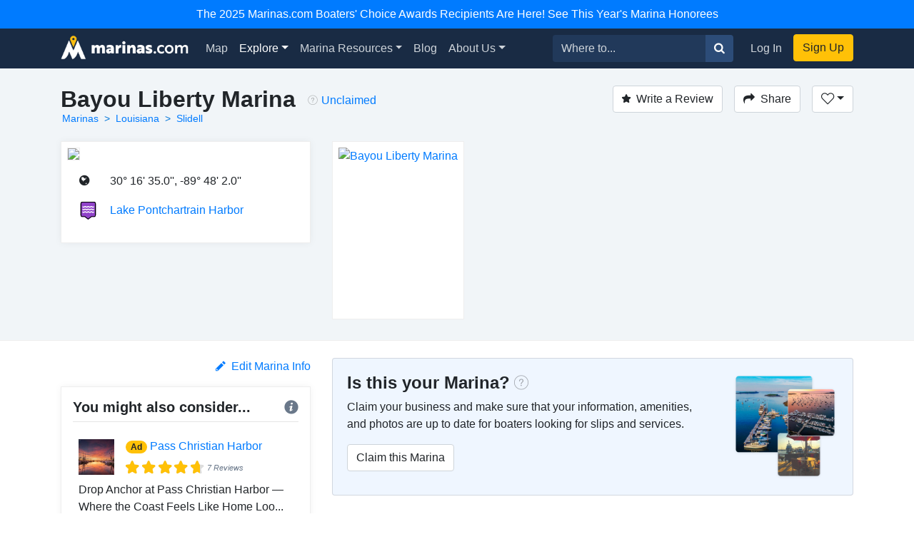

--- FILE ---
content_type: text/html; charset=utf-8
request_url: https://marinas.com/view/marina/wgc7xgg_Bayou_Liberty_Marina_Slidell_LA_United_States
body_size: 8612
content:
<!DOCTYPE html><html lang="en"><head><script>(function(w,d,s,l,i){w[l]=w[l]||[];w[l].push({'gtm.start':
new Date().getTime(),event:'gtm.js'});var f=d.getElementsByTagName(s)[0],
j=d.createElement(s),dl=l!='dataLayer'?'&l='+l:'';j.async=true;j.src=
'https://www.googletagmanager.com/gtm.js?id='+i+dl;f.parentNode.insertBefore(j,f);
})(window,document,'script','dataLayer', "GTM-W8TNXWD");</script><title>Bayou Liberty Marina in Slidell, LA, United States - Marina Reviews - Phone Number - Marinas.com</title><meta name="csrf-param" content="authenticity_token" />
<meta name="csrf-token" content="DHUwU-vO37uWavTJ1CIOLpqoPAfyTegdYD1vBciVTaG9ZlQcwTHFWH3-nUL1xS-Cj8U_pn_zaULZzrKuVsCOaA" /><meta content="width=device-width, initial-scale=1, shrink-to-fit=no" name="viewport" /><meta content="Bayou Liberty Marina, Slidell, LA, United States Marina. Find marina reviews, phone number, boat and yacht docks, slips, and moorings for rent at Bayou Liberty Marina." name="description" /><meta content="oUclXpoApREuR0HP1PeSnvc5IEefcMwkfunoPpTOJPI" name="google-site-verification" /><meta content="yes" name="apple-mobile-web-app-capable" /><meta content="Marinas.com" name="apple-mobile-web-app-title" /><link href="https://marinas.com/view/marina/wgc7xgg_Bayou_Liberty_Marina_Slidell_LA_United_States" rel="canonical" /><meta content="326335027382912" property="fb:app_id" /><meta content="website" property="og:type" /><meta content="Bayou Liberty Marina in Slidell, LA, United States - Marina Reviews - Phone Number - Marinas.com" property="og:title" /><meta content="Bayou Liberty Marina, Slidell, LA, United States Marina. Find marina reviews, phone number, boat and yacht docks, slips, and moorings for rent at Bayou Liberty Marina." property="og:description" /><meta content="https://api.mapbox.com/styles/v1/mapbox/satellite-v9/static/-89.8005555555555,30.27638888888889,17/512x400@2x?access_token=pk.eyJ1IjoiZG9ja3dhIiwiYSI6ImNpem9wMHFmZjAwMXIyd28wNG4zamtlZXoifQ.XaolDdI-ajt8AvaZXOG4iw" property="og:image" /><meta content="photo" name="twitter:card" /><meta content="@marinasdotcom" name="twitter:site" /><meta content="Bayou Liberty Marina in Slidell, LA, United States - Marina Reviews - Phone Number - Marinas.com" name="twitter:title" /><meta content="Bayou Liberty Marina, Slidell, LA, United States Marina. Find marina reviews, phone number, boat and yacht docks, slips, and moorings for rent at Bayou Liberty Marina." name="twitter:description" /><meta content="https://api.mapbox.com/styles/v1/mapbox/satellite-v9/static/-89.8005555555555,30.27638888888889,17/512x400@2x?access_token=pk.eyJ1IjoiZG9ja3dhIiwiYSI6ImNpem9wMHFmZjAwMXIyd28wNG4zamtlZXoifQ.XaolDdI-ajt8AvaZXOG4iw" name="twitter:image" /><link rel="icon" type="image/x-icon" href="https://marinas.com/assets/marinas-favicon-da920fdb582dcb4185f932a90ba328a9412684ebce328ab203f381498020c7c0.png?v7" /><link rel="stylesheet" href="https://marinas.com/assets/marinas-dae2aa003dd8c449b06a59e42d2d37bd9cfd93cc8eea3529bc60ccc4fc69c41e.css" media="all" data-turbolinks-track="reload" /><script src="https://marinas.com/assets/application-bd481021020ebc7181b7266edabfd2574e491138020a0ac5f056e328792220c2.js" data-turbolinks-track="reload"></script><script async="async" src="https://use.fortawesome.com/3813cb56.js"></script><script>var ENV = {
  API_BASE_URL: 'https://api.marinas.com',
  BASE_URL: 'https://marinas.com',
  MAPBOX_TOKEN: 'pk.eyJ1IjoiZG9ja3dhIiwiYSI6ImNpem9wMHFmZjAwMXIyd28wNG4zamtlZXoifQ.XaolDdI-ajt8AvaZXOG4iw',
  RECURLY_PUBLIC_KEY: 'ewr1-d6Ss4DJM0nmcT6XTZ2EoNY',
  MAPBOX_MCOM_SOURCE: 'mapbox://dockwa.marinascom',
  MAPBOX_MCOM_STYLE: 'cja1gtn25aemq2rt24d01c57w'
};</script><!-- Facebook Pixel Code -->
<script>
!function(f,b,e,v,n,t,s){if(f.fbq)return;n=f.fbq=function(){n.callMethod?
n.callMethod.apply(n,arguments):n.queue.push(arguments)};if(!f._fbq)f._fbq=n;
n.push=n;n.loaded=!0;n.version='2.0';n.queue=[];t=b.createElement(e);t.async=!0;
t.src=v;s=b.getElementsByTagName(e)[0];s.parentNode.insertBefore(t,s)}(window,
document,'script','https://connect.facebook.net/en_US/fbevents.js');
fbq('init', '458662877837383'); // Insert your pixel ID here.
fbq('track', 'PageView');
</script>
<noscript><img height="1" width="1" style="display:none"
src="https://www.facebook.com/tr?id=458662877837383&ev=PageView&noscript=1"
/></noscript>
<!-- DO NOT MODIFY -->
<!-- End Facebook Pixel Code -->
<script>Amplitude.init("a548ea6c2652cc13a896a07229b36dc3", "boater");</script></head><body class="   marinas"><noscript><iframe height="0" src="https://www.googletagmanager.com/ns.html?id=GTM-W8TNXWD" style="display:none;visibility:hidden" width="0"></iframe></noscript><a class="p-2 text-center d-block bg-primary text-white" href="https://marinas.com/boaters_choice">The 2025 Marinas.com Boaters' Choice Awards Recipients Are Here! See This Year's Marina Honorees</a><nav class="navbar navbar-expand-lg navbar-dark bg-primary"><div class="container"><h1 class="hidden-header">Marinas.com</h1><a class="navbar-brand amp-link" event_name="nav_bar:marinasdotcom_pressed" href="/"><img alt="Marinas.com header logo" src="https://marinas.com/assets/logos/marinas-light-0a6b92509ebe504a36feb237b9c1203e33877a8ec8c28d86f6fea5c9b9bad225.png" /></a><button aria-controls="navbarMain" aria-expanded="false" aria-label="Toggle navigation" class="navbar-toggler" data-target="#navbarMain" data-toggle="collapse" type="button"><span class="navbar-toggler-icon"></span></button><div class="collapse navbar-collapse" id="navbarMain"><ul class="navbar-nav mr-auto"><li class="nav-item"><a class="nav-link amp-link" event_name="nav_bar:map_pressed" href="/map">Map</a></li><li class="nav-item dropdown active"><a aria-expanded="false" aria-haspopup="true" class="nav-link dropdown-toggle" data-toggle="dropdown" href="/browse/marina" id="navExploreDropdown">Explore</a><div aria-labelledby="navExploreDropdown" class="dropdown-menu"><a class="dropdown-item amp-link" event_name="nav_bar:explore_marinas_pressed" href="/browse/marina">Marinas</a><a class="dropdown-item amp-link" event_name="nav_bar:explore_harbors_pressed" href="/browse/harbor">Harbors</a><a class="dropdown-item amp-link" event_name="nav_bar:explore_anchorages_pressed" href="/browse/anchorage">Anchorages</a><a class="dropdown-item amp-link" event_name="nav_bar:explore_inlets_pressed" href="/browse/inlet">Inlets</a><a class="dropdown-item amp-link" event_name="nav_bar:explore_bridges_pressed" href="/browse/bridge">Bridges</a><a class="dropdown-item amp-link" event_name="nav_bar:explore_locks_pressed" href="/browse/lock">Locks</a><a class="dropdown-item amp-link" event_name="nav_bar:explore_lighthouses_pressed" href="/browse/lighthouse">Lighthouses</a><a class="dropdown-item amp-link" event_name="nav_bar:explore_ferries_pressed" href="/browse/ferry">Ferries</a><a class="dropdown-item amp-link" event_name="nav_bar:explore_landmarks_pressed" href="/browse/landmark">Landmarks</a><a class="dropdown-item amp-link" event_name="nav_bar:explore_ramps_pressed" href="/browse/ramp">Ramps</a></div></li><li class="nav-item"><a class="nav-link amp-link" event_name="nav_bar:marina_resources_pressed" href="https://resources.marinas.com">Marina Resources</a></li><li class="nav-item"><a class="nav-link amp-link" event_name="nav_bar:blog_pressed" href="https://marinas.com/blog">Blog</a></li><li class="nav-item dropdown"><a aria-expanded="false" aria-haspopup="true" class="nav-link dropdown-toggle" data-toggle="dropdown" href="https://biz.marinas.com/about/" id="navAboutDropdown">About Us</a><div aria-labelledby="navAboutDropdown" class="dropdown-menu"><a class="dropdown-item amp-link" event_name="nav_bar:about_us_pressed" href="https://biz.marinas.com/about/">About Marinas.com</a><a class="dropdown-item amp-link" event_name="nav_bar:boaters_choice_pressed" href="/boaters_choice">Boaters' Choice Awards</a></div></li></ul><form class="form-inline" action="https://marinas.com/map" accept-charset="UTF-8" method="get"><div class="input-group"><input aria-label="Search for..." class="form-control" name="search" placeholder="Where to..." type="text" /><div class="input-group-append"><button class="btn btn-light" type="submit"><i class="icon icon-search" event_name="nav_bar:search_location_pressed"></i></button></div></div></form><ul class="navbar-nav ml-lg-2 mt-2 mt-lg-0"><li class="nav-item"><a class="nav-link px-3 amp-link" event_name="nav_bar:log_in_pressed" href="/users/sign_in">Log In</a></li><li class="nav-item"><a class="btn btn-cta amp-link" event_name="nav_bar:sign_up_pressed" href="/users/sign_up">Sign Up</a></li></ul></div></div></nav><script>$(document).ready(function () {
  $('.amp-link').click(function(e) {
    Amplitude.trackEvent( e.currentTarget.attributes.event_name.value, {
      experience_name: 'nav_bar',
    })
  })

  $('i.icon.icon-search').click(function(e) {
    Amplitude.trackEvent( e.currentTarget.attributes.event_name.value, {
      experience_name: 'nav_bar',
      search_term: $('[name="search"]')[0].value
    })
  })
})</script><div id="yield"><script>const amplitude_props = {
  experience_name: "location_detail",
  location_type: "marina",
  location_id: "wgc7xgg",
}

function handleAmplitude(event, props = {}) {
  Amplitude.trackEvent(event, {...amplitude_props, ...props})
}

const screen_viewed_props = {
  claimed: "0",
  country: "United States",
  region: "Louisiana",
  city: "Slidell",
}

handleAmplitude("location_detail:screen_viewed", screen_viewed_props)</script><script type="application/ld+json">
  {"@context":"http://schema.org","@graph":[{"@type":"LocalBusiness","name":"Bayou Liberty Marina","url":"https://marinas.com/view/marina/wgc7xgg_Bayou_Liberty_Marina_Slidell_LA_United_States","image":"https://api.mapbox.com/styles/v1/mapbox/satellite-v9/static/-89.8005555555555,30.27638888888889,17/1280x1000@2x?access_token=pk.eyJ1IjoiZG9ja3dhIiwiYSI6ImNpem9wMHFmZjAwMXIyd28wNG4zamtlZXoifQ.XaolDdI-ajt8AvaZXOG4iw","address":{"@type":"PostalAddress","streetAddress":"","addressLocality":"Slidell","addressRegion":"LA","postalCode":"","addressCountry":"US"},"geo":{"@type":"GeoCoordinates","latitude":30.27638888888889,"longitude":-89.8005555555555}},{"@type":"BreadcrumbList","itemListElement":[{"@type":"ListItem","position":1,"name":"Marinas","item":"https://marinas.com/browse/marina"},{"@type":"ListItem","position":2,"name":"Louisiana","item":"https://marinas.com/browse/marina/US/LA"},{"@type":"ListItem","position":3,"name":"Slidell","item":"https://marinas.com/search?category=marina\u0026country=US\u0026region=LA\u0026city=Slidell"}]},{"@type":"WebSite","name":"Marinas.com","url":"https://marinas.com"}]}
</script>
<div aria-hidden="true" aria-labelledby="exampleModalLabel" class="modal fade" id="editModal" role="dialog" tabindex="-1"><div class="modal-dialog" role="document"><div class="modal-content"><form action="https://marinas.com/edits" accept-charset="UTF-8" method="post"><input type="hidden" name="authenticity_token" value="GbvOn785WIOzmnikcW3cT3a0PN9a8iby2TTmPYYgqxWkpbvLvRRtSrI-r2YgToBhy4uhMflL39mB3wjSUeyMnA" autocomplete="off" /><input name="type_id" type="hidden" value="33962" /><input name="type" type="hidden" value="map_point" /><div class="modal-header"><h5 class="modal-title">Suggest an Edit</h5><button aria-label="Close" class="close" data-dismiss="modal" type="button"><span aria-hidden="true">&times;</span></button></div><div class="modal-body"><div class="form-group"><label>What needs to be changed on this page?</label><label>Please be as descriptive as possible so your proposed edit can be reviewed for accuracy.</label><textarea class="form-control" name="description" required="" rows="5"></textarea></div></div><div class="modal-footer"><button class="btn btn-secondary" data-dismiss="modal" type="button">Close</button><button class="btn btn-primary" type="submit">Submit Edit</button></div></form></div></div></div><link href="https://vjs.zencdn.net/5.19.2/video-js.css" rel="stylesheet" /><script src="https://vjs.zencdn.net/5.19.2/video.js"></script><!-- Root element of PhotoSwipe. Must have class pswp. -->
<div class="pswp" tabindex="-1" role="dialog" aria-hidden="true">

    <!-- Background of PhotoSwipe.
         It's a separate element as animating opacity is faster than rgba(). -->
    <div class="pswp__bg"></div>

    <!-- Slides wrapper with overflow:hidden. -->
    <div class="pswp__scroll-wrap">

        <!-- Container that holds slides.
            PhotoSwipe keeps only 3 of them in the DOM to save memory.
            Don't modify these 3 pswp__item elements, data is added later on. -->
        <div class="pswp__container">
            <div class="pswp__item"></div>
            <div class="pswp__item"></div>
            <div class="pswp__item"></div>
        </div>

        <!-- Default (PhotoSwipeUI_Default) interface on top of sliding area. Can be changed. -->
        <div class="pswp__ui pswp__ui--hidden">

            <div class="pswp__top-bar">

                <!--  Controls are self-explanatory. Order can be changed. -->

                <div class="pswp__counter"></div>

                <button class="pswp__button pswp__button--close" title="Close (Esc)"></button>

                <button class="pswp__button pswp__button--share" title="Share"></button>

                <button class="pswp__button pswp__button--fs" title="Toggle fullscreen"></button>

                <button class="pswp__button pswp__button--zoom" title="Zoom in/out"></button>

                <!-- Preloader demo http://codepen.io/dimsemenov/pen/yyBWoR -->
                <!-- element will get class pswp__preloader--active when preloader is running -->
                <div class="pswp__preloader">
                    <div class="pswp__preloader__icn">
                      <div class="pswp__preloader__cut">
                        <div class="pswp__preloader__donut"></div>
                      </div>
                    </div>
                </div>
            </div>

            <div class="pswp__share-modal pswp__share-modal--hidden pswp__single-tap">
                <div class="pswp__share-tooltip"></div>
            </div>

            <button class="pswp__button pswp__button--arrow--left" title="Previous (arrow left)">
            </button>

            <button class="pswp__button pswp__button--arrow--right" title="Next (arrow right)">
            </button>

            <div class="pswp__caption">
                <div class="pswp__caption__center"></div>
            </div>

        </div>

    </div>

</div>
<header class="marina-header"><div class="container"><div class="clearfix"><div class="float-md-left"><h1 class="text-center text-sm-left text-weight-600" style="font-size: 2rem;">Bayou Liberty Marina</h1><ol class="breadcrumb breadcrumb-minimal"><li class="breadcrumb-item"><a href="https://marinas.com/browse/marina">Marinas</a></li><li class="breadcrumb-item"><a href="https://marinas.com/browse/marina/US/LA">Louisiana</a></li><li class="breadcrumb-item"><a href="https://marinas.com/search?category=marina&amp;country=US&amp;region=LA&amp;city=Slidell">Slidell</a></li></ol></div><div class="float-md-left"><div class="ml-3 mt-1 text-center text-sm-left" data-content="&lt;strong&gt;This business has not yet been claimed by the owner or a representative.&lt;/strong&gt;&lt;br&gt;Click to claim this business to update information on this page, add images, and respond to reviews." data-html="true" data-placement="bottom" data-toggle="popover" data-trigger="hover"><i class="icon icon-question-circle mr-1" style="color: rgba(0, 0, 0, 0.35);"></i><a href="https://marinas.com/view/marina/wgc7xgg_Bayou_Liberty_Marina_Slidell_LA_United_States/claim" rel="nofollow" style="line-height: 2.1;">Unclaimed</a></div></div><div class="float-md-right mt-3 mt-sm-0"><a class="btn btn-secondary" href="/users/sign_in" onclick="javascript:handleAmplitude(&#39;location_detail:write_a_review_pressed&#39;, {&#39;action&#39;:&#39;create&#39;})"><i class="icon icon-star mr-2"></i>Write a Review</a><button class="btn btn-secondary ml-3" data-target="#shareModal" data-toggle="modal" onclick="javascript:handleAmplitude(&#39;location_detail:share_pressed&#39;)"><i class="icon icon-share mr-2 d-none d-sm-inline"></i>Share</button><div class="dropdown d-inline-block"><button aria-expanded="false" aria-haspopup="true" class="btn ml-3 dropdown-toggle btn-secondary" data-toggle="dropdown" id="listDropdown" onclick="javascript:handleAmplitude(&#39;location_detail:heart_pressed&#39;)" type="button"><i class="icon icon-heart-outline"></i></button><div aria-labelledby="listDropdown" class="dropdown-menu"><a class="dropdown-item" data-method="post" href="https://marinas.com/view/marina/wgc7xgg_Bayou_Liberty_Marina_Slidell_LA_United_States/favorite" onclick="javascript:handleAmplitude(&#39;location_detail:add_to_favorites_pressed&#39;)" rel="nofollow"><span class='text-success'>Add</span> to Favorites</a><a class="dropdown-item" href="https://marinas.com/lists/new" onclick="javascript:handleAmplitude(&#39;location_detail:new_list_pressed&#39;)"><strong>New List</strong></a></div></div><div aria-hidden="true" aria-labelledby="exampleModalLabel" class="modal fade" id="reviewModal" role="dialog" tabindex="-1"><div class="modal-dialog" role="document"><div class="modal-content"><form action="/view/marina/wgc7xgg_Bayou_Liberty_Marina_Slidell_LA_United_States/review" accept-charset="UTF-8" method="post"><input type="hidden" name="authenticity_token" value="KyKXXS4UEBiPTlqX1Oh1inXpVDcT5kPZnwVhOcWcAmV8K1SpNbLw9KEaAA7vkuRsJVvBkXLGZHAZ-WiMhZMk0g" autocomplete="off" /><div class="modal-header"><h5 class="modal-title">Write a Review</h5><button aria-label="Close" class="close" data-dismiss="modal" type="button"><span aria-hidden="true">&times;</span></button></div><div class="modal-body"><div class="review-container"><div class="text-center"><label>Rating</label></div><div class="review-stars center clearfix"><input id="star5" name="stars" required="required" type="radio" value="5" /><label class="icon icon-star" for="star5"></label><input id="star4" name="stars" type="radio" value="4" /><label class="icon icon-star" for="star4"></label><input id="star3" name="stars" type="radio" value="3" /><label class="icon icon-star" for="star3"></label><input id="star2" name="stars" type="radio" value="2" /><label class="icon icon-star" for="star2"></label><input id="star1" name="stars" type="radio" value="1" /><label class="icon icon-star" for="star1"></label></div><div class="form-group"><label>Review</label><textarea class="form-control" name="msg" required="required" rows="5"></textarea></div></div></div><div class="modal-footer"><button class="btn btn-secondary" data-dismiss="modal" type="button">Close</button><button class="btn btn-primary" data-disable-with="Submitting..." type="submit">Post Review</button></div></form></div></div></div><div aria-hidden="true" aria-labelledby="exampleModalLabel" class="modal fade" id="shareModal" role="dialog" tabindex="-1"><div class="modal-dialog" role="document"><div class="modal-content"><div class="modal-header"><h5 class="modal-title">Share this Marina</h5><button aria-label="Close" class="close" data-dismiss="modal" type="button"><span aria-hidden="true">&times;</span></button></div><div class="modal-body"><div class="row"><div class="col"><a class="btn btn-facebook w-100" href="https://www.facebook.com/sharer/sharer.php?u=https://marinas.com/view/marina/wgc7xgg&amp;title=Bayou Liberty Marina" rel="nofollow" target="new"><i class="icon icon-facebook mr-2"></i>Share on Facebook</a></div><div class="col"><a class="btn btn-twitter w-100" href="https://twitter.com/intent/tweet?status=Bayou Liberty Marina+https://marinas.com/view/marina/wgc7xgg" rel="nofollow" target="new"><i class="icon icon-twitter mr-2"></i>Share on Twitter</a></div></div><hr /><input class="form-control" type="text" value="https://marinas.com/view/marina/wgc7xgg" /></div><div class="modal-footer"><button class="btn btn-secondary" data-dismiss="modal" type="button">Close</button></div></div></div></div></div></div><div class="row mt-3"><div class="col-md-6 col-lg-4"><div class="marina-location"><a href="https://marinas.com/map?lat=30.27638888888889&amp;lon=-89.8005555555555&amp;zoom=16&amp;pin_id=wgc7xgg&amp;search=Bayou+Liberty+Marina" rel="nofollow"><img class="marina-map" src="https://api.mapbox.com/styles/v1/mapbox/streets-v9/static/pin-s-circle+d9534f(-89.8005555555555,30.27638888888889)/-89.8005555555555,30.27638888888889,13,0,0/300x150@2x?&amp;attribution=false&amp;logo=false&amp;access_token=pk.eyJ1IjoiZG9ja3dhIiwiYSI6ImNpem9wMHFmZjAwMXIyd28wNG4zamtlZXoifQ.XaolDdI-ajt8AvaZXOG4iw" /></a><div class="marina-info"><table class="w-100"><tr><td class="pb-3 location-info-item"><i class="icon icon-earth"></i></td><td class="pb-3">30° 16&#39; 35.0&#39;&#39;, -89° 48&#39; 2.0&#39;&#39;</td></tr><tr><td class="pb-3 location-info-item"><div class="place-type-icon place-type-harbor"></div></td><td class="pb-3"><a href="https://marinas.com/view/harbor/6wt9le_Lake_Pontchartrain_Harbor_Mandenville_LA_United_States" onclick="javascript:handleAmplitude(&quot;location_detail:harbor_link_pressed&quot;,{&quot;pressed_location_type&quot;:&quot;harbor&quot;,&quot;pressed_location_id&quot;:&quot;6wt9le&quot;})">Lake Pontchartrain Harbor</a></td></tr></table></div></div></div><div aria-hidden="true" aria-labelledby="messageModal" class="modal fade" id="messageModal" role="dialog" tabindex="-1"><div class="modal-dialog" role="document"><div class="modal-content"><form action="/view/marina/wgc7xgg_Bayou_Liberty_Marina_Slidell_LA_United_States/message" accept-charset="UTF-8" method="post"><input type="hidden" name="authenticity_token" value="0jkZDIzEvXX6HX4iQJ0YsBeKGrORnvD4fVObFYF-jxtc9zQnho3pEJGccG4zs4bF4fOjYit3Y_bZi2pmf5sMpw" autocomplete="off" /><div class="modal-header"><h5 class="modal-title">Contact Bayou Liberty Marina</h5><button aria-label="Close" class="close" data-dismiss="modal" type="button"><span aria-hidden="true">&times;</span></button></div><div class="modal-body"><div class="form-group"><label>Message</label><textarea class="form-control" name="body" required="required" rows="4"></textarea></div><div class="form-group"><label>Name</label><input class="form-control" name="name" required="required" type="text" /></div><div class="form-group"><label>Email</label><input class="form-control" name="email" required="required" type="email" /></div>Already have an account?&nbsp;<a href="https://marinas.com/users/sign_in">Log In</a></div><div class="modal-footer"><button class="btn btn-secondary" data-dismiss="modal" type="button">Close</button><button name="button" type="submit" class="btn btn-primary" data-disable-with="Sending message...">Submit</button></div></form></div></div></div><div class="col-md-6 col-lg-8"><script>$(function() {
  var scrollIndex = 0;
  $('.right-indicator').bind('click',function(event){
    if( $('.marina-image-border').length > scrollIndex + 1 ){
      scrollIndex += 1;
    }
    $('.asset-wrapper').stop().animate({
      scrollLeft: $('.marina-image-border')[scrollIndex].offsetLeft - 15
    }, 500);
    event.preventDefault();
  });
  $('.left-indicator').bind('click',function(event){
    if( scrollIndex - 1 >= 0){
      scrollIndex -= 1;
    }
    $('.asset-wrapper').stop().animate({
      scrollLeft: $('.marina-image-border')[scrollIndex].offsetLeft - 15
    }, 500);
    event.preventDefault();
  });
  function showHideIndicators(){
    var scroll = $('.asset-wrapper').scrollLeft();
    var width = $('.marina-images').width();
    var outerWidth = $('.scrollbar-hidden').width();
    if( width > outerWidth+scroll && scroll < width ){
      $('.right-indicator').removeClass('d-none');
    } else {
      $('.right-indicator').addClass('d-none');
    }
    if( width > outerWidth && scroll > 0 ){
      $('.left-indicator').removeClass('d-none');
    } else {
      $('.left-indicator').addClass('d-none');
    }
  }
  $('.asset-wrapper').scroll(showHideIndicators);
  showHideIndicators();
  setTimeout(showHideIndicators, 1000);
});</script><div class="scrollbar-hidden"><div class="asset-wrapper"><div class="marina-images" itemscope="itemscope" itemtype="http://schema.org/ImageGallery"><figure class="marina-image-border" itemprop="associatedMedia" itemscope="" itemtype="http://schema.org/ImageObject"><a data-index="0" data-size="1280x1000" href="https://api.mapbox.com/styles/v1/mapbox/satellite-v9/static/-89.8005555555555,30.27638888888889,17/1280x1000@2x?access_token=pk.eyJ1IjoiZG9ja3dhIiwiYSI6ImNpem9wMHFmZjAwMXIyd28wNG4zamtlZXoifQ.XaolDdI-ajt8AvaZXOG4iw" itemprop="contentUrl"><img alt="Bayou Liberty Marina" itemprop="thumbnail" src="https://api.mapbox.com/styles/v1/mapbox/satellite-v9/static/-89.8005555555555,30.27638888888889,17/512x400@2x?access_token=pk.eyJ1IjoiZG9ja3dhIiwiYSI6ImNpem9wMHFmZjAwMXIyd28wNG4zamtlZXoifQ.XaolDdI-ajt8AvaZXOG4iw" /></a></figure></div></div><div class="left-indicator d-none"><i class="icon icon-caret-left"></i></div><div class="right-indicator"><i class="icon icon-caret-right"></i></div></div></div></div></div></header><div class="container mt-4"><div class="row"><div class="col-lg-4"><div class="d-none d-sm-block" id="growContainerWithJS"></div><div class="row no-gutters"><div class="col-md-4 order-md-2 col-lg-12 order-lg-1"></div></div><div class="clearfix mb-3"><div class="float-right" onclick="javascript:handleAmplitude(&#39;location_detail:edit_info_pressed&#39;)"><a data-target="#editModal" data-toggle="modal" href="#"><i class="icon icon-pencil mr-2"></i>Edit Marina Info</a></div></div><div class="row no-gutters"><div class="col-md-8 order-md-1 col-lg-12 order-lg-2"><div class="marina-recommendation mb-4 p-3"><h5 class="text-weight-600">You might also consider...<div class="float-right"><i class="icon icon-info info-icon text-muted" data-container="body" data-content="A marina paid for this ad. To learn more about promoting your marina or business with us, &lt;a target=&#39;_blank&#39; href=&#39;https://biz.marinas.com/why-marinas-dot-com/&#39;&gt;Click Here&lt;/a&gt;." data-delay="{&quot;show&quot;: 100, &quot;hide&quot;: 1000}" data-html="true" data-placement="top" data-toggle="popover" style="position: relative;"></i></div></h5><hr class="mt-0" /><div class="p-2"><div class="row no-gutters"><div class="col-2"><img class="img-fluid" itemprop="thumbnail" src="https://img.marinas.com/v2/7850a425885358f037ee93f1cda4e45cc9cd4a673b003969b711ffc019e88280.jpg" /></div><div class="col-10"><div class="row no-gutters"><div class="col-2"><h6 class="ml-3"><div class="badge badge-pill badge-warning">Ad</div></h6></div><div class="col-10"><h6 class="ml-2"><a href="https://marinas.com/view/marina/pwcepn8_Pass_Christian_Harbor_Pass_Christian_MS_United_States" onclick="javascript:handleAmplitude(&quot;location_detail:ad_location_pressed&quot;)" target="_blank">Pass Christian Harbor</a></h6></div></div><div class="ml-3" style="font-size:0.7rem;"><div class="stars-partial clearfix"><div class="base-stars float-left"><i class="icon icon-star"></i><i class="icon icon-star"></i><i class="icon icon-star"></i><i class="icon icon-star"></i><i class="icon icon-star"></i></div><div class="rating-stars" style="width:4.4267em;"><i class="icon icon-star"></i><i class="icon icon-star"></i><i class="icon icon-star"></i><i class="icon icon-star"></i><i class="icon icon-star"></i></div><em class="text-muted float-left">7 Reviews</em></div></div></div></div><div class="mt-2">Drop Anchor at Pass Christian Harbor — Where the Coast Feels Like Home

Loo... <a href="https://marinas.com/view/marina/pwcepn8_Pass_Christian_Harbor_Pass_Christian_MS_United_States">Read More</a></div></div><hr class="my-2" /><div class="p-2"><div class="row no-gutters"><div class="col-2"><img class="img-fluid" itemprop="thumbnail" src="https://img.marinas.com/v2/b8d1693daf205c54e6b234b2287acf101f6a36ea423012475517509bc6deabd8.jpg" /></div><div class="col-10"><div class="row no-gutters"><div class="col-2"><h6 class="ml-3"><div class="badge badge-pill badge-warning">Ad</div></h6></div><div class="col-10"><h6 class="ml-2"><a href="https://marinas.com/view/marina/3gcdxge_Gulfport_Municipal_Marina_Gulfport_MS_United_States" onclick="javascript:handleAmplitude(&quot;location_detail:ad_location_pressed&quot;)" target="_blank">Gulfport Municipal Marina</a></h6></div></div><div class="ml-3" style="font-size:0.7rem;"><div class="stars-partial clearfix"><div class="base-stars float-left"><i class="icon icon-star"></i><i class="icon icon-star"></i><i class="icon icon-star"></i><i class="icon icon-star"></i><i class="icon icon-star"></i></div><div class="rating-stars" style="width:4.6269em;"><i class="icon icon-star"></i><i class="icon icon-star"></i><i class="icon icon-star"></i><i class="icon icon-star"></i><i class="icon icon-star"></i></div><em class="text-muted float-left">37 Reviews</em></div></div></div></div><div class="mt-2">Boaters who wish to pay by credit will be charged a 3.63% non-refundable cred... <a href="https://marinas.com/view/marina/3gcdxge_Gulfport_Municipal_Marina_Gulfport_MS_United_States">Read More</a></div></div><hr class="my-2" /><div class="p-2"><div class="row no-gutters"><div class="col-2"><img class="img-fluid" itemprop="thumbnail" src="https://img.marinas.com/v2/60303c770d0332f96888e4c0af788e55a9a8946daaa701c845c0333569e9d8de.jpg" /></div><div class="col-10"><div class="row no-gutters"><div class="col-2"><h6 class="ml-3"><div class="badge badge-pill badge-warning">Ad</div></h6></div><div class="col-10"><h6 class="ml-2"><a href="https://marinas.com/view/marina/jnc18zn_Chef_Harbor_Marina_New_Orleans_LA_United_States" onclick="javascript:handleAmplitude(&quot;location_detail:ad_location_pressed&quot;)" target="_blank">Chef Harbor Marina</a></h6></div></div></div></div></div></div></div></div></div><div class="col-lg-8"><div class="card mb-4" style="background-color: #eff6ff;"><div class="card-body"><div class="row"><div class="col-9"><h4 data-content="&lt;strong&gt;This business has not yet been claimed by the owner or a representative.&lt;/strong&gt;&lt;br&gt;Claim this business to update information on this page, add images, and respond to reviews." data-html="true" data-placement="bottom" data-toggle="popover" data-trigger="hover" style="display: inline-block;"><strong>Is this your Marina?<i class="icon icon-question-circle ml-1" style="color: rgba(0, 0, 0, 0.35);"></i></strong></h4><p>Claim your business and make sure that your information, amenities, and photos are up to date for boaters looking for slips and services.</p><a class="btn btn-secondary" href="https://marinas.com/view/marina/wgc7xgg_Bayou_Liberty_Marina_Slidell_LA_United_States/claim" rel="nofollow">Claim this Marina</a></div><div class="col-3"><img class="w-100" src="https://marinas.com/assets/features/photos-53f17c36cdd3faadb3d201e608848a6fa1d1e96640a6c97ed8f782e5b9d17e5e.png" /></div></div></div></div><div id="amenity-section"><div class="inner-amenity-content"><div class="clearfix"><div class="float-left"><h3 class="text-weight-600 my-0">Services & Amenities</h3></div><div class="float-right"><em class="text-muted">Last Updated: Aug 14, 2017</em></div></div><hr /><div class="row mb-4 amenities"><div class="col-sm-6 mb-3 amenity"><i class="icon mr-2 icon-amenity-walk-hospital"></i><span class="mr-2">Medical Facility:</span><strong>Within 5 Miles</strong></div><div class="col-sm-12 mb-4" onclick="javascript:handleAmplitude(&#39;location_detail:edit_amenities_pressed&#39;)"><a data-target="#editModal" data-toggle="modal" href="#"><i class="icon icon-pencil mr-2"></i>Edit Amenities</a></div></div></div><div class="show-more-amenities d-none">Show All</div></div><div class="mb-4"></div><div class="clearfix"><div class="float-left"><h3 class="mb-0 mt-1 text-weight-600">Reviews</h3></div><div class="float-right"><a class="btn btn-secondary" href="/users/sign_in" onclick="javascript:handleAmplitude(&#39;location_detail:write_a_review_pressed&#39;, {&#39;action&#39;:&#39;create&#39;})"><i class="icon icon-star mr-2"></i>Write a Review</a></div></div><hr /><div class="card mb-3 text-center text-muted"><div class="card-body">No reviews yet! Be the first to write a review of Bayou Liberty Marina.</div></div><div class="review-list"></div></div></div></div></div><footer class="p-4 mt-3"><div class="container"><div class="row"><div class="col-md-5"><div class="row"><div class="col"><h2>Products</h2><ul><li><a href="https://resources.marinas.com/">For Marina Managers</a></li><li><a href="http://ahoy.dockwa.com/marina-management-software">Marina Software</a></li><li><a href="https://marinas.com/developers">Developers</a></li></ul></div><div class="col"><h2>Help & About</h2><ul><li><a href="https://mayday.dockwa.com/en" target="_blank">Help</a></li><li><a href="https://biz.marinas.com/about/">About Us</a></li><li><a href="https://ahoy.dockwa.com/news">Press</a></li></ul></div></div></div><div class="col-md-4"><h2>Social Media</h2><div class="social-links clearfix"><ul><li><a class="link-with-icon" href="https://twitter.com/marinasdotcom"><i class="icon icon-twitter"></i>Twitter</a></li><li><a class="link-with-icon" href="https://www.facebook.com/Marinasdotcom"><i class="icon icon-facebook"></i>Facebook</a></li><li><a class="link-with-icon" href="https://instagram.com/marinasdotcom"><i class="icon icon-instagram"></i>Instagram</a></li></ul></div><div class="social-links mb-1 clearfix"><ul><li><a class="link-with-icon" href="https://marinas.com/blog"><i class="icon icon-marinas-com"></i>Marina Blog</a></li><li><a class="link-with-icon" href="https://blog.dockwa.com"><i class="icon icon-dockwa"></i>Boater Blog</a></li></ul></div></div><div class="col-md-3"><img class="logo" alt="marinas.com logo" src="https://marinas.com/assets/logos/marinas-dark-a0a2eb73428d505e2392f6d601cd04cfbad2a7ed0518b84a1274278fe35d4a0c.png" />&copy;&nbsp;2026 Marinas.com<br /><a href="https://ahoy.dockwa.com/about-us/terms-of-service/" target="_blank">Terms of Service</a>&nbsp;&amp;&nbsp;<a href="https://ahoy.dockwa.com/privacy" target="_blank">Privacy Policy</a></div></div></div></footer><script src="https://cdnjs.cloudflare.com/ajax/libs/timeago.js/4.0.2/timeago.min.js"></script><script>timeago.render(document.querySelectorAll('.timeago'));</script></body></html>